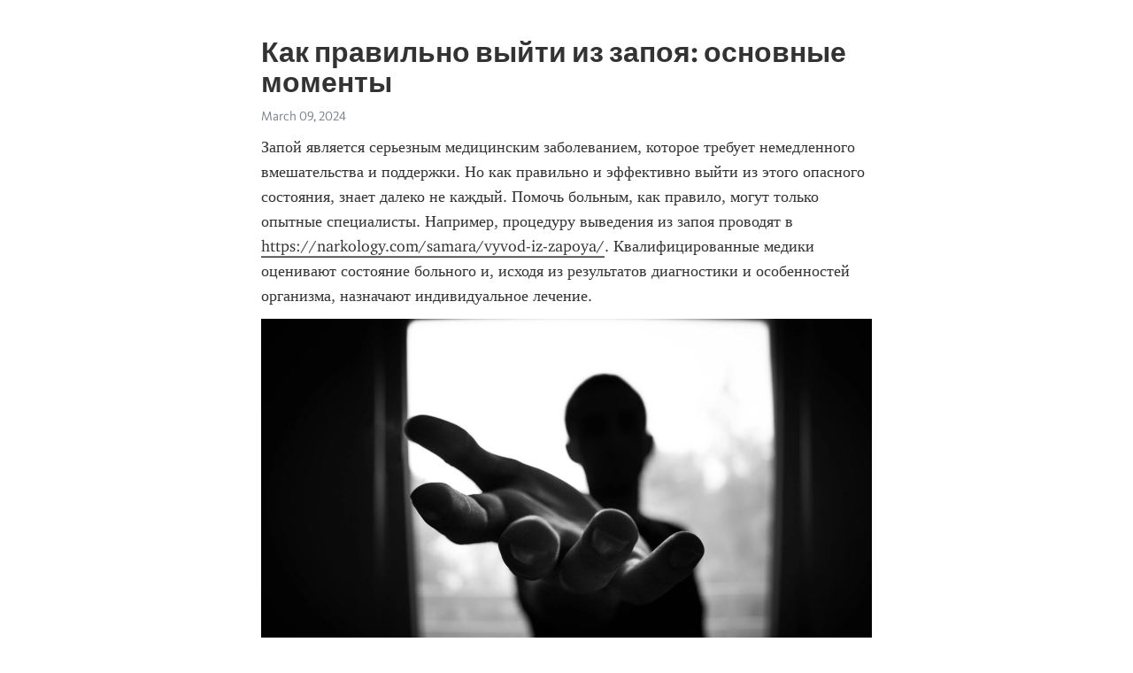

--- FILE ---
content_type: text/html; charset=utf-8
request_url: https://telegra.ph/Kak-pravilno-vyjti-iz-zapoya-osnovnye-momenty-03-09
body_size: 4364
content:
<!DOCTYPE html>
<html>
  <head>
    <meta charset="utf-8">
    <title>Как правильно выйти из запоя: основные моменты – Telegraph</title>
    <meta name="viewport" content="width=device-width, initial-scale=1.0, minimum-scale=1.0, maximum-scale=1.0, user-scalable=no" />
    <meta name="format-detection" content="telephone=no" />
    <meta http-equiv="X-UA-Compatible" content="IE=edge" />
    <meta name="MobileOptimized" content="176" />
    <meta name="HandheldFriendly" content="True" />
    <meta name="robots" content="index, follow" />
    <meta property="og:type" content="article">
    <meta property="og:title" content="Как правильно выйти из запоя: основные моменты">
    <meta property="og:description" content="Запой является серьезным медицинским заболеванием, которое требует немедленного вмешательства и поддержки. Но как правильно и эффективно выйти из этого опасного состояния, знает далеко не каждый. Помочь больным, как правило, могут только опытные специалисты. Например, процедуру выведения из запоя проводят в https://narkology.com/samara/vyvod-iz-zapoya/. Квалифицированные медики оценивают состояние больного и, исходя из результатов диагностики и особенностей организма, назначают индивидуальное лечение.

Чем…">
    <meta property="og:image" content="https://telegra.ph/file/fbee3d4ccd47a8cab9587.jpg">
    <meta property="og:site_name" content="Telegraph">
    <meta property="article:published_time" content="2024-03-09T05:13:34+0000">
    <meta property="article:modified_time" content="2024-03-09T05:17:24+0000">
    <meta property="article:author" content="">
    <meta name="twitter:card" content="summary">
    <meta name="twitter:title" content="Как правильно выйти из запоя: основные моменты">
    <meta name="twitter:description" content="Запой является серьезным медицинским заболеванием, которое требует немедленного вмешательства и поддержки. Но как правильно и эффективно выйти из этого опасного состояния, знает далеко не каждый. Помочь больным, как правило, могут только опытные специалисты. Например, процедуру выведения из запоя проводят в https://narkology.com/samara/vyvod-iz-zapoya/. Квалифицированные медики оценивают состояние больного и, исходя из результатов диагностики и особенностей организма, назначают индивидуальное лечение.

Чем…">
    <meta name="twitter:image" content="https://telegra.ph/file/fbee3d4ccd47a8cab9587.jpg">
    <link rel="canonical" href="https://telegra.ph/Kak-pravilno-vyjti-iz-zapoya-osnovnye-momenty-03-09" />
    <link rel="shortcut icon" href="/favicon.ico?1" type="image/x-icon">
    <link rel="icon" type="image/png" href="/images/favicon.png?1" sizes="16x16">
    <link rel="icon" type="image/png" href="/images/favicon_2x.png?1" sizes="32x32">
    <link href="/css/quill.core.min.css" rel="stylesheet">
    <link href="/css/core.min.css?47" rel="stylesheet">
  </head>
  <body>
    <div class="tl_page_wrap">
      <div class="tl_page">
        <main class="tl_article">
          <header class="tl_article_header" dir="auto">
            <h1>Как правильно выйти из запоя: основные моменты</h1>
            <address>
              <a rel="author"></a><!--
           --><time datetime="2024-03-09T05:13:34+0000">March 09, 2024</time>
            </address>
          </header>
          <article id="_tl_editor" class="tl_article_content"><h1>Как правильно выйти из запоя: основные моменты<br></h1><address><br></address><p>Запой является серьезным медицинским заболеванием, которое требует немедленного вмешательства и поддержки. Но как правильно и эффективно выйти из этого опасного состояния, знает далеко не каждый. Помочь больным, как правило, могут только опытные специалисты. Например, процедуру выведения из запоя проводят в <a href="https://narkology.com/samara/vyvod-iz-zapoya/" target="_blank">https://narkology.com/samara/vyvod-iz-zapoya/</a>. Квалифицированные медики оценивают состояние больного и, исходя из результатов диагностики и особенностей организма, назначают индивидуальное лечение.</p><figure><img src="/file/fbee3d4ccd47a8cab9587.jpg"><figcaption></figcaption></figure><p><br></p><h3 id="Чем-опасен-длительный-запой">Чем опасен длительный запой</h3><p>Алкогольная зависимость в целом и длительный запой в отдельности неминуемо ведут к другим, более серьезным заболеваниям:</p><p>• гепатит и цирроз печени;</p><p>• болезни желудочно-кишечного тракта – гастрит, язва, панкреатит и прочее;</p><p>• восприимчивость к инфекциям в связи с низким иммунитетом;</p><p>• болезни центрально-нервной системы, включая эпилепсию;</p><p>• психические расстройства и разрушение мозговых клеток.</p><p>Частые запои сокращают жизнь человека, меняют его поведение, делают больного более агрессивным и озлобленным, что, в конечном счете, ведет к различным криминальным ситуациям.</p><h3 id="Получится-ли-выйти-из-запоя-собственными-силами?">Получится ли выйти из запоя собственными силами?</h3><p>Выйти из запоя относительно быстро и без опасных последствий можно только при помощи квалифицированных специалистов. Самостоятельное лечение, особенно при тяжелом состоянии алкогольной зависимости, не всегда дает положительные результаты. Плюс высок риск развития «белой горячки», эпилепсии и прочих осложнений.</p><p>Кроме того, многие при выходе из запоя резко отказываются от спиртного, считая, что только так можно будет прийти в норму. Но на деле подобный подход лишь больше усугубляет ситуацию. Поэтому отказ от алкоголя должен осуществляться плавно, с постепенным снижением количества выпиваемого.</p><h3 id="Какие-препараты-пить-во-время-сильного-похмелья">Какие препараты пить во время сильного похмелья</h3><p>Прием специальных препаратов без консультации квалифицированного нарколога не рекомендуется. Но есть несколько средств, которые можно употреблять в случае сильного похмелья:</p><p>• анальгетики – они позволяют снизить болевой синдром, избавиться от мигреней;</p><p>• сорбенты – поглощают токсины, образующиеся при разложении алкоголя, и препятствуют их попаданию в кровь;</p><p>• средства для улучшения работы желудочно-кишечного тракта – восстановят микрофлору кишечника, нормализуют работу желудка, помогут устранить тошноту;</p><p>• восстановители минерального баланса – при алкогольной интоксикации наблюдается нарушение водно-минерального баланса, поэтому прием регидратационных препаратов обязателен.</p><p>При выходе из длительного запоя особенно важно уделить внимание правильному питанию. Обычно у людей, находящихся в состоянии сильного похмелья, отсутствует аппетит. Чтобы не спровоцировать развитие гастрита и язвы следует придерживаться дробного питания. Необходимо отказаться от жаренных, копченных и соленых продуктов, делая упор больше на легкие супы, молоко и кефир.</p><p> </p><p><br></p></article>
          <div id="_tl_link_tooltip" class="tl_link_tooltip"></div>
          <div id="_tl_tooltip" class="tl_tooltip">
            <div class="buttons">
              <span class="button_hover"></span>
              <span class="button_group"><!--
             --><button id="_bold_button"></button><!--
             --><button id="_italic_button"></button><!--
             --><button id="_link_button"></button><!--
           --></span><!--
           --><span class="button_group"><!--
             --><button id="_header_button"></button><!--
             --><button id="_subheader_button"></button><!--
             --><button id="_quote_button"></button><!--
           --></span>
            </div>
            <div class="prompt">
              <span class="close"></span>
              <div class="prompt_input_wrap"><input type="url" class="prompt_input" /></div>
            </div>
          </div>
          <div id="_tl_blocks" class="tl_blocks">
            <div class="buttons">
              <button id="_image_button"></button><!--
           --><button id="_embed_button"></button>
            </div>
          </div>
          <aside class="tl_article_buttons">
            <div class="account account_top"></div>
            <button id="_edit_button" class="button edit_button">Edit</button><!--
         --><button id="_publish_button" class="button publish_button">Publish</button>
            <div class="account account_bottom"></div>
            <div id="_error_msg" class="error_msg"></div>
          </aside>
        </main>
      </div>
          <div class="tl_page_footer">
      <div id="_report_button" class="tl_footer_button">Report content on this page</div>
    </div>
    </div>
      <div class="tl_popup tl_popup_hidden" id="_report_popup">
    <main class="tl_popup_body tl_report_popup">
      <form id="_report_form" method="post">
        <section>
          <h2 class="tl_popup_header">Report Page</h2>
          <div class="tl_radio_items">
            <label class="tl_radio_item">
              <input type="radio" class="radio" name="reason" value="violence">
              <span class="tl_radio_item_label">Violence</span>
            </label>
            <label class="tl_radio_item">
              <input type="radio" class="radio" name="reason" value="childabuse">
              <span class="tl_radio_item_label">Child Abuse</span>
            </label>
            <label class="tl_radio_item">
              <input type="radio" class="radio" name="reason" value="copyright">
              <span class="tl_radio_item_label">Copyright</span>
            </label>
            <label class="tl_radio_item">
              <input type="radio" class="radio" name="reason" value="illegal_drugs">
              <span class="tl_radio_item_label">Illegal Drugs</span>
            </label>
            <label class="tl_radio_item">
              <input type="radio" class="radio" name="reason" value="personal_details">
              <span class="tl_radio_item_label">Personal Details</span>
            </label>
            <label class="tl_radio_item">
              <input type="radio" class="radio" name="reason" value="other">
              <span class="tl_radio_item_label">Other</span>
            </label>
          </div>
          <div class="tl_textfield_item tl_comment_field">
            <input type="text" class="tl_textfield" name="comment" value="" placeholder="Add Comment…">
          </div>
          <div class="tl_copyright_field">
            Please submit your DMCA takedown request to <a href="mailto:dmca@telegram.org?subject=Report%20to%20Telegraph%20page%20%22%D0%9A%D0%B0%D0%BA%20%D0%BF%D1%80%D0%B0%D0%B2%D0%B8%D0%BB%D1%8C%D0%BD%D0%BE%20%D0%B2%D1%8B%D0%B9%D1%82%D0%B8%20%D0%B8%D0%B7%20%D0%B7%D0%B0%D0%BF%D0%BE%D1%8F%3A%20%D0%BE%D1%81%D0%BD%D0%BE%D0%B2%D0%BD%D1%8B%D0%B5%20%D0%BC%D0%BE%D0%BC%D0%B5%D0%BD%D1%82%D1%8B%22&body=Reported%20page%3A%20https%3A%2F%2Ftelegra.ph%2FKak-pravilno-vyjti-iz-zapoya-osnovnye-momenty-03-09%0A%0A%0A" target="_blank">dmca@telegram.org</a>
          </div>
        </section>
        <aside class="tl_popup_buttons">
          <button type="reset" class="button" id="_report_cancel">Cancel</button>
          <button type="submit" class="button submit_button">Report</button>
        </aside>
      </form>
    </main>
  </div>
    
    <script>var T={"apiUrl":"https:\/\/edit.telegra.ph","uploadEnabled":false,"datetime":1709961214,"pageId":"f59947273025ae4fe9cfd","editable":true};(function(){var b=document.querySelector('time');if(b&&T.datetime){var a=new Date(1E3*T.datetime),d='January February March April May June July August September October November December'.split(' ')[a.getMonth()],c=a.getDate();b.innerText=d+' '+(10>c?'0':'')+c+', '+a.getFullYear()}})();</script>
    <script src="/js/jquery.min.js"></script>
    <script src="/js/jquery.selection.min.js"></script>
    <script src="/js/autosize.min.js"></script>
    <script src="/js/load-image.all.min.js?1"></script>
    <script src="/js/quill.min.js?10"></script>
    <script src="/js/core.min.js?67"></script>
    <script async src="https://t.me/_websync_?path=Kak-pravilno-vyjti-iz-zapoya-osnovnye-momenty-03-09&hash=82c8ca66614007169a"></script>
  </body>
</html>